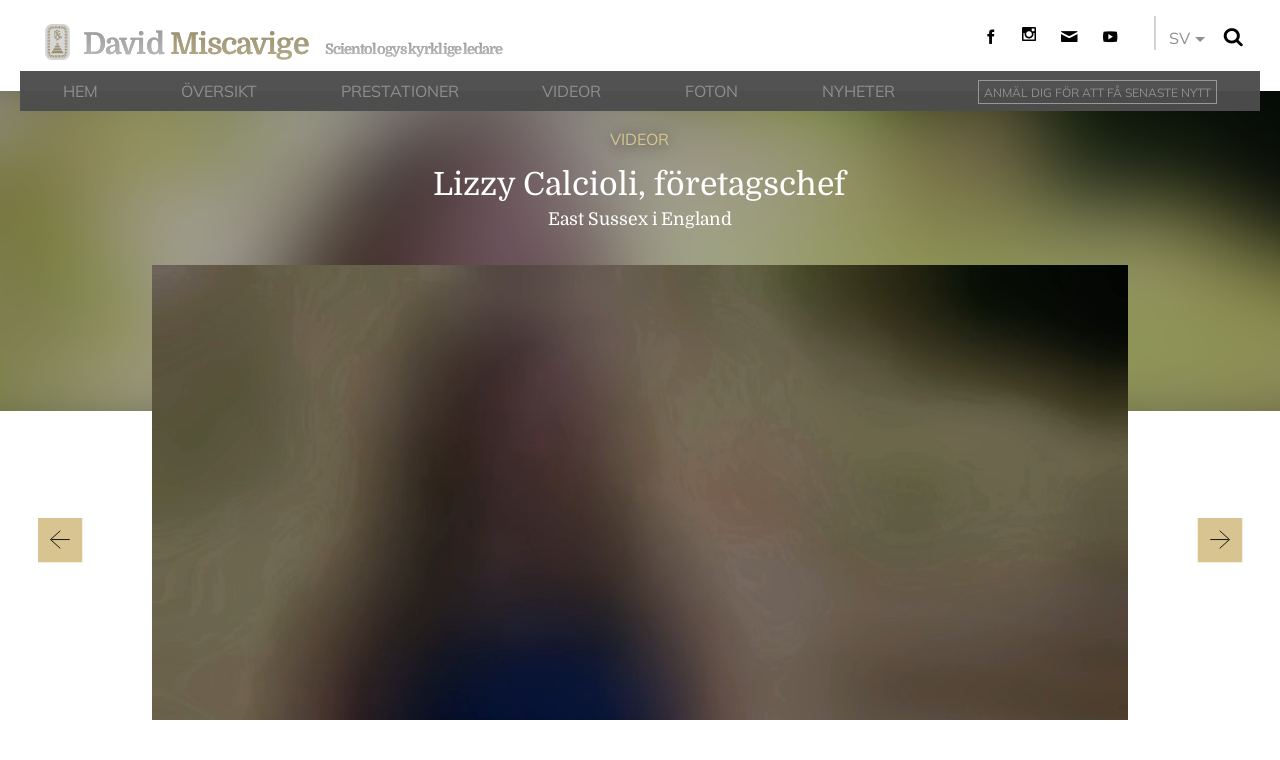

--- FILE ---
content_type: text/html; charset=utf-8
request_url: https://www.davidmiscavige.org/sv/videos/lizzy-calcioli-on-david-miscavige.html
body_size: 9574
content:
<!DOCTYPE html>
<html lang="sv" itemscope itemtype="http://schema.org/WebPage">
<head>
	<meta charset="utf-8">
	<meta http-equiv="X-UA-Compatible" content="IE=edge">
	<meta name="viewport" content="width=device-width, initial-scale=1, shrink-to-fit=no">
	<link rel="apple-touch-icon" sizes="180x180" href="/apple-touch-icon.png">
	<link rel="icon" type="image/png" sizes="32x32" href="/favicon-32x32.png">
	<link rel="icon" type="image/png" sizes="16x16" href="/favicon-16x16.png">
	
<title>Lizzy Calcioli – video om David Miscavige</title>
<meta name="description" content="”Vi är framåtriktade och vi hjälper människor varje dag, eftersom [David Miscavige] är där och trycker på initiativet och han är helt enkelt den ultimata ledaren. Jag skulle följa honom absolut var som helst, till jordens ände.”" />
<meta property="og:url" content="https://www.davidmiscavige.org/sv/videos/lizzy-calcioli-on-david-miscavige.html" />
<meta property="og:site_name" content="David Miscavige" />
<meta property="og:title" content="Lizzy Calcioli – video om David Miscavige">
<meta property="og:description" content="”Vi är framåtriktade och vi hjälper människor varje dag, eftersom [David Miscavige] är där och trycker på initiativet och han är helt enkelt den ultimata ledaren. Jag skulle följa honom absolut var som helst, till jordens ände.”" />
<meta property="og:image" content="https://files.ondemandhosting.info/imagecache/cropfit@w=1024/data/shared/web/assets/videos/master_thumbs/lizzy-calcioli-on-david-miscavige.jpg" />
<meta property="og:type" content="webpage" />


<meta name="twitter:card" content="summary_large_image">
<meta property="twitter:title" content="Lizzy Calcioli – video om David Miscavige">
<meta name="twitter:description" content="”Vi är framåtriktade och vi hjälper människor varje dag, eftersom [David Miscavige] är där och trycker på initiativet och han är helt enkelt den ultimata ledaren. Jag skulle följa honom absolut var som helst, till jordens ände.”" >
<meta name="twitter:image" content="https://files.ondemandhosting.info/imagecache/cropfit@w=1024/data/shared/web/assets/videos/master_thumbs/lizzy-calcioli-on-david-miscavige.jpg">



<script type="application/ld+json">
  {
    "@context": "http://schema.org",
    "@type": "WebSite",
    "url": "https://www.davidmiscavige.org/",
    "potentialAction": {
      "@type": "SearchAction",
      "target": "https://www.davidmiscavige.org/search/?q={search_term_string}",
      "query-input": "required name=search_term_string"
    }
  }
</script>


	
    <link rel="canonical" href="https://www.davidmiscavige.org/sv/videos/lizzy-calcioli-on-david-miscavige.html" />
    

	
		
				      	
	    	<link rel="alternate" href="https://www.davidmiscavige.org/videos/lizzy-calcioli-on-david-miscavige.html" hreflang="en"/>
	    	
    	
    
		
				      	
	    	<link rel="alternate" href="https://www.davidmiscavige.org/da/videos/lizzy-calcioli-on-david-miscavige.html" hreflang="da"/>
	    	
    	
    
		
				      	
	    	<link rel="alternate" href="https://www.davidmiscavige.org/de/videos/lizzy-calcioli-on-david-miscavige.html" hreflang="de"/>
	    	
    	
    
		
				      	
	    	<link rel="alternate" href="https://www.davidmiscavige.org/es/videos/lizzy-calcioli-on-david-miscavige.html" hreflang="es"/>
	    	
    	
    
		
				      	
	    	<link rel="alternate" href="https://www.davidmiscavige.org/es-es/videos/lizzy-calcioli-on-david-miscavige.html" hreflang="es-ES"/>
	    	
    	
    
		
				      	
	    	<link rel="alternate" href="https://www.davidmiscavige.org/fr/videos/lizzy-calcioli-on-david-miscavige.html" hreflang="fr"/>
	    	
    	
    
		
				      	
	    	<link rel="alternate" href="https://www.davidmiscavige.org/it/videos/lizzy-calcioli-on-david-miscavige.html" hreflang="it"/>
	    	
    	
    
		
				      	
	    	<link rel="alternate" href="https://www.davidmiscavige.org/nl/videos/lizzy-calcioli-on-david-miscavige.html" hreflang="nl"/>
	    	
    	
    
		
				      	
	    	<link rel="alternate" href="https://www.davidmiscavige.org/no/videos/lizzy-calcioli-on-david-miscavige.html" hreflang="no"/>
	    	
    	
    
		
				      	
	    	<link rel="alternate" href="https://www.davidmiscavige.org/sv/videos/lizzy-calcioli-on-david-miscavige.html" hreflang="sv"/>
	    	
    	
    
		
				      	
	    	<link rel="alternate" href="https://www.davidmiscavige.org/el/videos/lizzy-calcioli-on-david-miscavige.html" hreflang="el"/>
	    	
    	
    
		
				      	
	    	<link rel="alternate" href="https://www.davidmiscavige.org/he/videos/lizzy-calcioli-on-david-miscavige.html" hreflang="he"/>
	    	
    	
    
		
				      	
	    	<link rel="alternate" href="https://www.davidmiscavige.org/hu/videos/lizzy-calcioli-on-david-miscavige.html" hreflang="hu"/>
	    	
    	
    
		
				      	
	    	<link rel="alternate" href="https://www.davidmiscavige.org/ja/videos/lizzy-calcioli-on-david-miscavige.html" hreflang="ja"/>
	    	
    	
    
		
				      	
	    	<link rel="alternate" href="https://www.davidmiscavige.org/pt/videos/lizzy-calcioli-on-david-miscavige.html" hreflang="pt"/>
	    	
    	
    
		
				      	
	    	<link rel="alternate" href="https://www.davidmiscavige.org/ru/videos/lizzy-calcioli-on-david-miscavige.html" hreflang="ru"/>
	    	
    	
    
		
				      	
	    	<link rel="alternate" href="https://www.davidmiscavige.org/zh/videos/lizzy-calcioli-on-david-miscavige.html" hreflang="zh"/>
	    	
    	
    
		
				      	
	    	<link rel="alternate" href="https://www.davidmiscavige.org.nz/videos/lizzy-calcioli-on-david-miscavige.html" hreflang="en-NZ"/>
	    	
    	
    

	


<link rel="preload" href="https://files.davidmiscavige.org/imagecache/cropfit@w=978@qa=85/data/shared/web/assets/videos/master_thumbs/lizzy-calcioli-on-david-miscavige_sv.jpg"  as="image">


	<script>
		var _gcui_loglevel = 'fatal';
		window._tr = window._tr || [];
		var _expand = "Utvidga";
		var locale = "sv";
	</script>

	


<script id="slide_proto" type="x-slide">
	
	<div class="image-slider-slide" data-slide-uuidd="[[slideUuid]]" data-slide-id="[[i]]" style="background-image: url([[image]])">
		
	</div>
</script>

<script id="big_slide_proto" type="x-slide">
	<div class="image-slider-slide" data-slideshow-id="[[slideshowId]]" data-slide-id="[[i]]" data-innerslide-id="[[j]]" style="background-image: url([[image]])">
		
	</div>
</script>

<script>

function imageUrlFix(url) {
	return url
	.replace(/http:.*www.scientologynews.org\/files/, 'data/www.scientologynews.org/files/')
	.replace(/http:.*?nr.edit.fir.*?org.*?files/, 'data/www.scientologynews.org/files/')
	.replace(/http:.*?f.edgesuite.net.*?data/, 'data/')
	.replace(/http:.*blob.edgesuite.net/, 'blob');
}
</script>


	
	
	
	
	<link rel="stylesheet" href="/theme/fonts/google-fonts/fonts.css?_=0082ed93">
	<link rel="stylesheet" href="/sv/theme/css/_combined.css?_=0082ed93">
	


	<script src="/theme/riot/slideheader.tags.html" type="riot/tag"></script>
	<script src="/theme/riot/slideshow.tags.html" type="riot/tag"></script>
	<script src="/theme/riot/gallery.tags.html" type="riot/tag"></script>
	<script src="/js/_combined-lazyload.js?_=0082ed93"></script>
	
	<script defer async src="/theme/js/_combined.js?_=0082ed93"></script>
	

	
	
	

<script src="https://tr.standardadmin.org/tr2.js" async></script>

<script>
	
	var _tr = window._tr || [];


	
	function _ga_trackEvent(ec, ea, el) {
		window._tr && _tr.push(['_trackEvent', ec, ea, el]);
		window._gaq && _gaq.push(['_trackEvent', ec, ea, el]);
		window.ga && ga('send', 'event', ec, ea, el);
		
		window._gaq || window.ga || (window.console && console.log.apply(console, arguments));
	}
</script>



<script type="text/plain" data-cookiecategory="performance" src="https://www.googletagmanager.com/gtag/js?id=G-7V5QF2CFGL"></script>
<script type="text/plain" data-cookiecategory="performance">
  window.dataLayer = window.dataLayer || [];
  function gtag(){dataLayer.push(arguments);}
  gtag('js', new Date());

  gtag('config', 'G-7V5QF2CFGL');
</script>


 <script> window.dataLayer = window.dataLayer || []; function gtag(){dataLayer.push(arguments);} gtag('js', new Date()); gtag('config', 'AW-605112126'); </script>
<script type="text/plain" data-cookiecategory="targeting">
	gtag('event', 'conversion', {'send_to': 'AW-605112126/2mtiCJmIj90BEL6OxaAC'});
</script>

<script type="text/plain" data-cookiecategory="performance">
var owa_baseUrl = 'http://beacon.9165619.com/';
var owa_cmds = owa_cmds || [];
owa_cmds.push(['setSiteId', '24700bf6d2d661f1642f00e348151c76']);
owa_cmds.push(['trackPageView']);
owa_cmds.push(['trackClicks']);

(function() {
  var _owa = document.createElement('script'); _owa.type = 'text/javascript'; _owa.async = true;
  owa_baseUrl = ('https:' == document.location.protocol ? window.owa_baseSecUrl || owa_baseUrl.replace(/http:/, 'https:') : owa_baseUrl );
  _owa.src = owa_baseUrl + 'tracker-min.js';
  var _owa_s = document.getElementsByTagName('script')[0]; _owa_s.parentNode.insertBefore(_owa, _owa_s);
}());
</script>



<script type="text/plain" data-cookiecategory="performance">
var _paq = window._paq = window._paq || [];
/* tracker methods like "setCustomDimension" should be called before "trackPageView" */
_paq.push(['trackPageView']);
_paq.push(['enableLinkTracking']);
(function() {
	var u="https://panalytics.standardadmin.org/";
	_paq.push(['setTrackerUrl', u+'matomo.php']);
	_paq.push(['setSiteId', '11']);
	var d=document, g=d.createElement('script'), s=d.getElementsByTagName('script')[0];
	g.type='text/javascript'; g.async=true; g.src=u+'matomo.js'; s.parentNode.insertBefore(g,s);
})();
</script>





	

<script src="https://tr.standardadmin.org/tr2.js" async></script>

<script>
	
	var _tr = window._tr || [];


	
	function _ga_trackEvent(ec, ea, el) {
		window._tr && _tr.push(['_trackEvent', ec, ea, el]);
		window._gaq && _gaq.push(['_trackEvent', ec, ea, el]);
		window.ga && ga('send', 'event', ec, ea, el);
		
		window._gaq || window.ga || (window.console && console.log.apply(console, arguments));
	}
</script>



<script type="text/plain" data-cookiecategory="performance" src="https://www.googletagmanager.com/gtag/js?id=G-7V5QF2CFGL"></script>
<script type="text/plain" data-cookiecategory="performance">
  window.dataLayer = window.dataLayer || [];
  function gtag(){dataLayer.push(arguments);}
  gtag('js', new Date());

  gtag('config', 'G-7V5QF2CFGL');
</script>


 <script> window.dataLayer = window.dataLayer || []; function gtag(){dataLayer.push(arguments);} gtag('js', new Date()); gtag('config', 'AW-605112126'); </script>
<script type="text/plain" data-cookiecategory="targeting">
	gtag('event', 'conversion', {'send_to': 'AW-605112126/2mtiCJmIj90BEL6OxaAC'});
</script>

<script type="text/plain" data-cookiecategory="performance">
var owa_baseUrl = 'http://beacon.9165619.com/';
var owa_cmds = owa_cmds || [];
owa_cmds.push(['setSiteId', '24700bf6d2d661f1642f00e348151c76']);
owa_cmds.push(['trackPageView']);
owa_cmds.push(['trackClicks']);

(function() {
  var _owa = document.createElement('script'); _owa.type = 'text/javascript'; _owa.async = true;
  owa_baseUrl = ('https:' == document.location.protocol ? window.owa_baseSecUrl || owa_baseUrl.replace(/http:/, 'https:') : owa_baseUrl );
  _owa.src = owa_baseUrl + 'tracker-min.js';
  var _owa_s = document.getElementsByTagName('script')[0]; _owa_s.parentNode.insertBefore(_owa, _owa_s);
}());
</script>



<script type="text/plain" data-cookiecategory="performance">
var _paq = window._paq = window._paq || [];
/* tracker methods like "setCustomDimension" should be called before "trackPageView" */
_paq.push(['trackPageView']);
_paq.push(['enableLinkTracking']);
(function() {
	var u="https://panalytics.standardadmin.org/";
	_paq.push(['setTrackerUrl', u+'matomo.php']);
	_paq.push(['setSiteId', '11']);
	var d=document, g=d.createElement('script'), s=d.getElementsByTagName('script')[0];
	g.type='text/javascript'; g.async=true; g.src=u+'matomo.js'; s.parentNode.insertBefore(g,s);
})();
</script>





	<script src="https://consent.standardadmin.org/sv/_combined/application-webpack.js" async></script>
</head>

<body class=" path-videos path-videos-lizzy-calcioli-on-david-miscavige_html path-videos-lizzy-calcioli-on-david-miscavige  type-video video-page">
	
<div class="search">
	<div class="container">
		<button id="btn-search-close" class="btn btn--search-close" aria-label="Stäng sökformuläret">
		<img src="/theme/images/cancel-white.svg" alt="">
		</button>
	</div>
	<form class="search__form" action="/sv/search/">
		<input class="search__input" name="q" type="search" placeholder="" aria-label="Search" autocomplete="off" autocorrect="off" autocapitalize="off" spellcheck="false" />
		<span class="search__info">Tryck på Enter för att söka eller ESC för att stänga</span>
	</form>
</div>

<div id="outer_shell">
	<div id="shell">
		
		<div id="banner" class="banner container">
			<div class="row banner-top">
	<div class="banner-top-mobilenav-and-brand banner-menu-and-logo col-sm-12 col-md-8">
		<div id="banner_mobile" class="banner-top-mobilenav banner-mobile">
			<div class="mobile-toggle hidden-md-up navbar-light">
				<button class="navbar-toggler navbar-toggler-right" type="button" data-toggle="collapse" data-target="#containerNavbar" aria-controls="containerNavbar" aria-expanded="false" aria-label="Toggle navigation"><span class="navbar-toggler-icon"></span></button>
			</div>
			<div class="banner-top-brand banner-brand banner-top-logo banner-logo banner_logo">
				<a class="no-underline" href="/sv/">
					<img class="rtc-logo" src="/theme/images/rtc-logo-large.svg">
					<span class="site-name">
						<span>
							<span class="first_name">David</span> <span class="last_name">Miscavige</span>
						</span>
						<span class="banner-top-cob-title">Scientologys kyrklige ledare</span>
					</span>
				</a>
			</div>
		</div>
	</div>


	
	<div class="banner-share-and-tools col-sm-3 offset-sm-1 hidden-sm-down">
		<div class="banner-share-no-break share-no-break" itemscope itemtype="http://schema.org/Organization">
			


<a itemprop="sameAs" target="_blank" class="youtube-logo share-logo icon-play2 no-underline" href="https://www.youtube.com/@DavidMiscavige"></a>
<a itemprop="sameAs" target="_blank" class="sign-up-menu gplus-logo share-logo icon-mail no-underline" rel="publisher" onclick="event.preventDefault();" href="  javascript:void()"></a>
<a itemprop="sameAs" target="_blank" class="gplus-logo share-logo icon-instagram no-underline" rel="publisher"  href="https://instagram.com/davidmiscavigecob"><img src="/theme/images/instagram.svg"></a>
<a itemprop="sameAs" target="_blank" class="f-logo share-logo icon-facebook no-underline"  href="https://www.facebook.com/DavidMiscavige"></a>

		</div>
		<div class="banner-language-selector language-selector">
			<div class="language-selector-wrapper">
	<div class="language_caption">
		<span class="lang-filler">
			EN
		</span>
		<nav class="external-language-selector">
		    <div id="selector-wrapper">
		        <span class="selector"><span class="bordered"> SV </span><span>
		            <svg class="svg-arrow arrow-svg-right" xmlns="http://www.w3.org/2000/svg" xmlns:xlink="http://www.w3.org/1999/xlink" preserveAspectRatio="xMidYMid" width="12" height="12" viewBox="0 0 18 19"><path d="M18.006,18.997 C18.006,18.997 8.261,9.500 8.261,9.500 C8.261,9.500 18.006,0.003 18.006,0.003 C18.006,0.003 9.740,0.003 9.740,0.003 C9.740,0.003 -0.006,9.500 -0.006,9.500 C-0.006,9.500 9.740,18.997 9.740,18.997 C9.740,18.997 18.006,18.997 18.006,18.997 Z" id="path-arrow" class="cls" fill-rule="evenodd"></path></svg>
		        </span></span>
		    </div>
		        

		        
		    	<ul>
					
			        <li>
			            <a class="no-decoration no-smoothstate" href="https://www.davidmiscavige.org/zh/videos/lizzy-calcioli-on-david-miscavige.html">繁體中文 | <span>Chinese</span></a>
			            <div class="menu-hover-overlay"></div>
			        </li>
			        
					
			        <li>
			            <a class="no-decoration no-smoothstate" href="https://www.davidmiscavige.org/da/videos/lizzy-calcioli-on-david-miscavige.html">Dansk | <span>Danish</span></a>
			            <div class="menu-hover-overlay"></div>
			        </li>
			        
					
			        <li>
			            <a class="no-decoration no-smoothstate" href="https://www.davidmiscavige.org/de/videos/lizzy-calcioli-on-david-miscavige.html">Deutsch | <span>German</span></a>
			            <div class="menu-hover-overlay"></div>
			        </li>
			        
					
			         <li>
			            <a class="no-decoration no-smoothstate" href="https://www.davidmiscavige.org/videos/lizzy-calcioli-on-david-miscavige.html">English | <span>English</span></a>
			            <div class="menu-hover-overlay"></div>
			        </li>
			        
					
			        <li class="greek ">
			            <a class="no-decoration no-smoothstate" href="https://www.davidmiscavige.org/el/videos/lizzy-calcioli-on-david-miscavige.html">Ελληνικά | <span>Greek</span></a>
			            <div class="menu-hover-overlay "></div>
			        </li>
			        
					
			        <li>
			            <a class="no-decoration no-smoothstate" href="https://www.davidmiscavige.org/es/videos/lizzy-calcioli-on-david-miscavige.html">Español (Latino) | <span>Spanish</span></a>
			            <div class="menu-hover-overlay "></div>
			        </li>
			        
					
			        <li>
			            <a class="no-decoration no-smoothstate" href="https://www.davidmiscavige.org/es-es/videos/lizzy-calcioli-on-david-miscavige.html">Español (Castellano) | <span>
			    Castilian</span></a>
			            <div class="menu-hover-overlay "></div>
			            
			        </li>
					
			        <li class="french ">
			            <a class="no-decoration no-smoothstate" href="https://www.davidmiscavige.org/fr/videos/lizzy-calcioli-on-david-miscavige.html">Français | <span>French</span></a>
			            <div class="menu-hover-overlay "></div>
			        </li>
			        
					
			        <li>
			            <a class="no-decoration no-smoothstate" href="https://www.davidmiscavige.org/he/videos/lizzy-calcioli-on-david-miscavige.html">עברית | <span>Hebrew</span></a>
			            <div class="menu-hover-overlay "></div>
			        </li>
			        
					
			        <li>
			            <a class="no-decoration no-smoothstate" href="https://www.davidmiscavige.org/it/videos/lizzy-calcioli-on-david-miscavige.html">Italiano | <span>Italian</span></a>
			            <div class="menu-hover-overlay "></div>
			        </li>
			        
			       
					
			        <li>
			            <a class="no-decoration no-smoothstate" href="https://www.davidmiscavige.org/ja/videos/lizzy-calcioli-on-david-miscavige.html">日本語 | <span>Japanese</span></a>
			            <div class="menu-hover-overlay "></div>
			        </li>
			        
			        
					
			        <li>
			            <a class="no-decoration no-smoothstate" href="https://www.davidmiscavige.org/hu/videos/lizzy-calcioli-on-david-miscavige.html">Magyar | <span>Hungarian</span></a>
			            <div class="menu-hover-overlay "></div>
			        </li>
			        
			        
			        
					
			        <li>
			            <a class="no-decoration no-smoothstate" href="https://www.davidmiscavige.org/nl/videos/lizzy-calcioli-on-david-miscavige.html">Nederlands | <span>Dutch</span></a>
			            <div class="menu-hover-overlay "></div>
			        </li>
			        

					
			        <li>
			            <a class="no-decoration no-smoothstate" href="https://www.davidmiscavige.org/no/videos/lizzy-calcioli-on-david-miscavige.html">Norsk | <span>Norwegian</span></a>
			            <div class="menu-hover-overlay "></div>
			        </li>
			        
					
			        <li>
			            <a class="no-decoration no-smoothstate" href="https://www.davidmiscavige.org/pt/videos/lizzy-calcioli-on-david-miscavige.html">Português | <span>Portuguese</span></a>
			            <div class="menu-hover-overlay "></div>
			        </li> 
			        
					
			        <li class="russian ">
			            <a class="no-decoration no-smoothstate" href="https://www.davidmiscavige.org/ru/videos/lizzy-calcioli-on-david-miscavige.html">Русский | <span>Russian</span></a>
			            <div class="menu-hover-overlay "></div>
			        </li>
			        
					
			        <li>
			            <a class="no-decoration no-smoothstate" href="https://www.davidmiscavige.org/sv/videos/lizzy-calcioli-on-david-miscavige.html">Svenska | <span>Swedish</span></a>
			            <div class="menu-hover-overlay "></div>
			        </li>
			        
			    </ul>
		</nav>
		<div class="arrow-down"></div>
	</div>
</div>
			<div id="btn-search" class="search-bar-toggle">
	
	<img src="/theme/images/search.svg">
</div>




		</div>
	</div>
</div>

<div class="top-hat primary-nav-mobile hidden-md-up">
	
	
	<nav class="navbar navbar-default">
		<div class="container mobile-menu-container">
			<div class="nav-bar-background"></div>
		</div>
		<ul class="nav row">
			
				<li class=" navitem"><a class="no-underline" href="/sv/"><span class="nav-bar-text-wrapper">HEM</span></a></li>
			
				<li class=" navitem"><a class="no-underline" href="/sv/about/"><span class="nav-bar-text-wrapper">ÖVERSIKT</span></a></li>
			
				<li class=" navitem"><a class="no-underline" href="/sv/accomplishments/"><span class="nav-bar-text-wrapper">PRESTATIONER</span></a></li>
			
				<li class=" navitem"><a class="no-underline" href="/sv/videos/"><span class="nav-bar-text-wrapper">VIDEOR</span></a></li>
			
				<li class=" navitem"><a class="no-underline" href="/sv/photos/"><span class="nav-bar-text-wrapper">FOTON</span></a></li>
			
				<li class=" navitem"><a class="no-underline" href="/sv/news/"><span class="nav-bar-text-wrapper">NYHETER</span></a></li>
			
			<li class="sign-up-menu navitem"><a class="no-underline" href="#"><span class="nav-bar-text-wrapper">ANMÄL DIG FÖR ATT FÅ SENASTE NYTT</span></a></li>
			<li class="search-item">
				<form method="GET" action="/search/">
					<input class="w100" placeholder="Sök" name="q" type="text">
				</form>
			</li>

		</ul>
	</nav>

</div>
<div class="row top-hat primary-nav hidden-sm-down">
	
<nav class="navbar navbar-default">
	<ul class="nav row">
		
		  <li class=" navitem"><a class="no-underline" href="/sv/"><span class="nav-bar-text-wrapper">HEM</span></a></li>
		
		  <li class=" navitem"><a class="no-underline" href="/sv/about/"><span class="nav-bar-text-wrapper">ÖVERSIKT</span></a></li>
		
		  <li class=" navitem"><a class="no-underline" href="/sv/accomplishments/"><span class="nav-bar-text-wrapper">PRESTATIONER</span></a></li>
		
		  <li class=" navitem"><a class="no-underline" href="/sv/videos/"><span class="nav-bar-text-wrapper">VIDEOR</span></a></li>
		
		  <li class=" navitem"><a class="no-underline" href="/sv/photos/"><span class="nav-bar-text-wrapper">FOTON</span></a></li>
		
		  <li class=" navitem"><a class="no-underline" href="/sv/news/"><span class="nav-bar-text-wrapper">NYHETER</span></a></li>
		
		<li class="sign-up-menu"><a class="no-underline" href="#"><span class="nav-bar-text-wrapper">ANMÄL DIG FÖR ATT FÅ SENASTE NYTT</span></a></li>
		<hr class="nav-moving-bar" />
	</ul>
</nav>





</div>
		</div>

		<header id="header"><div class="masthead">
	<div class="masthead-background">
		<div class="blur-background active" style="background-image: url('https://files.davidmiscavige.org/imagecache/cropfit@w=200@qa=60@bl=33/data/shared/web/assets/videos/master_thumbs/lizzy-calcioli-on-david-miscavige_sv.jpg')"></div>

		<div class="blur-background" style="background-image: url('https://files.davidmiscavige.org/imagecache/cropfit@w=200@qa=60@bl=33/data/shared/web/assets/videos/master_thumbs/lizzy-calcioli-on-david-miscavige_sv.jpg')"></div>
	</div>

	
<div class="row masthead-search">
	<div class="offset-sm-1 col-sm-10">
		<div id="search-bar">
			
			<h1>Search</h1>
			<form method="GET" class="search-form" action="/sv/search/">
				<input id="search-box" name="q" type="text" placeholder="Search" value="">
			</form>
		</div>
	</div>
</div>


	<div class="container masthead-content">
	<div class="row"><div class="offset-sm-1 col-sm-10 offset-md-2 col-md-8">

		
		<div class="masthead-lead">
			
				<a href="/sv/videos/">VIDEOR</a>

			
			</div>
		

		
			
				
					
						<h1 class="mb-xs-0">Lizzy Calcioli, företagschef</h1>
						
						<h4 class="video-subtitle_location">East Sussex i England</h4>
					
				
			
		

		

		

		
		</div></div>
		
		
		
		
	</div>
</div>



<div class="masthead-arrows">
    <div class="container">
        <div>
            
<svg width="50px" height="50px" viewBox="91 530 50 50" class="slideheaderArea-arrow left-arrow">
	<rect id="Rectangle-2-Copy" stroke="none" fill="#D7C491" fill-rule="evenodd" transform="translate(116.000000, 555.000000) translate(-116.000000, -555.000000) " x="91" y="530" width="50" height="50"></rect>
	<g id="slideheaderarea-left-arrow" class="slideheaderArea-arrow-line" stroke="none" fill="none" transform="translate(116.000000, 554.500000) rotate(-180.000000) translate(-116.000000, -554.500000) translate(105.000000, 545.000000)" stroke-linecap="round" stroke-width="1" fill-rule="evenodd" stroke-linejoin="round">
		<g transform="translate(11.000000, 9.500000) rotate(-180.000000) translate(-11.000000, -9.500000) " stroke="#000000">
			<polyline id="Line-26" points="11 0 0.488889005 9.5 11 19"></polyline>
			<path d="M1.83333333,9.5 L21.3888889,9.5" id="Line-25"></path>
		</g>
	</g>
</svg>

        </div>
        <div>
            
<svg width="50px" height="50px" viewBox="91 530 50 50" class="slideheaderArea-arrow right-arrow">
	<rect id="Rectangle-2-Copy" stroke="none" fill="#D7C491" fill-rule="evenodd" transform="translate(116.000000, 555.000000) translate(-116.000000, -555.000000) " x="91" y="530" width="50" height="50"></rect>
	<g id="slideheaderarea-right-arrow" class="slideheaderArea-arrow-line" stroke="none" fill="none" transform="translate(116.000000, 554.500000) translate(-116.000000, -554.500000) translate(105.000000, 545.000000)" stroke-linecap="round" stroke-width="1" fill-rule="evenodd" stroke-linejoin="round">
		<g transform="translate(11.000000, 9.500000) rotate(-180.000000) translate(-11.000000, -9.500000) " stroke="#000000">
			<polyline id="Line-27" points="11 0 0.488889005 9.5 11 19"></polyline>
			<path d="M1.83333333,9.5 L21.3888889,9.5" id="Line-28"></path>
		</g>
	</g>
</svg>

        </div>
    </div>
</div>

<div class="container region-header">
	<div class="row up-overlay-high-masthead"><div class="col-sm-12 offset-md-1 col-md-10">
		
		<div class="inline-video header-video">
<div class="embed-responsive embed-responsive-16by9 mt3 mb3">
	
	
	<video class="embed-responsive-item video-js vjs-default-skin" width="100%" height="100%" poster="https://files.davidmiscavige.org/imagecache/cropfit@w=978@qa=85/data/shared/web/assets/videos/master_thumbs/lizzy-calcioli-on-david-miscavige_sv.jpg" data-src="https://d1en0cs4s0ez90.cloudfront.net/hls/david-miscavige/en/lizzy-calcioli-on-david-miscavige_en_01repl20200126ODU0QjIyMUM/lizzy-calcioli-on-david-miscavige_en.m3u8?_=g">

		
		
		<track src="https://d1en0cs4s0ez90.cloudfront.net/hls/david-miscavige/subtitles/lizzy-calcioli-on-david-miscavige_da.vtt" kind="subtitles" srclang="da" label="Dansk" >
		
		
		
		<track src="https://d1en0cs4s0ez90.cloudfront.net/hls/david-miscavige/subtitles/lizzy-calcioli-on-david-miscavige_de.vtt" kind="subtitles" srclang="de" label="Deutsch" >
		
		
		
		<track src="https://d1en0cs4s0ez90.cloudfront.net/hls/david-miscavige/subtitles/lizzy-calcioli-on-david-miscavige_el.vtt" kind="subtitles" srclang="el" label="Grekiska" >
		
		
		
		<track src="https://d1en0cs4s0ez90.cloudfront.net/hls/david-miscavige/subtitles/lizzy-calcioli-on-david-miscavige_en.vtt" kind="subtitles" srclang="en" label="English" >
		
		
		
		<track src="https://d1en0cs4s0ez90.cloudfront.net/hls/david-miscavige/subtitles/lizzy-calcioli-on-david-miscavige_es.vtt" kind="subtitles" srclang="es" label="Español (Latinamerikansk)" >
		
		
		
		<track src="https://d1en0cs4s0ez90.cloudfront.net/hls/david-miscavige/subtitles/lizzy-calcioli-on-david-miscavige_es-es.vtt" kind="subtitles" srclang="es_ES" label="Español (Kastiliansk)" >
		
		
		
		<track src="https://d1en0cs4s0ez90.cloudfront.net/hls/david-miscavige/subtitles/lizzy-calcioli-on-david-miscavige_fr.vtt" kind="subtitles" srclang="fr" label="Français" >
		
		
		
		<track src="https://d1en0cs4s0ez90.cloudfront.net/hls/david-miscavige/subtitles/lizzy-calcioli-on-david-miscavige_he.vtt" kind="subtitles" srclang="he" label="Hebreiska" >
		
		
		
		<track src="https://d1en0cs4s0ez90.cloudfront.net/hls/david-miscavige/subtitles/lizzy-calcioli-on-david-miscavige_hu.vtt" kind="subtitles" srclang="hu" label="Magyar" >
		
		
		
		<track src="https://d1en0cs4s0ez90.cloudfront.net/hls/david-miscavige/subtitles/lizzy-calcioli-on-david-miscavige_it.vtt" kind="subtitles" srclang="it" label="Italiano" >
		
		
		
		<track src="https://d1en0cs4s0ez90.cloudfront.net/hls/david-miscavige/subtitles/lizzy-calcioli-on-david-miscavige_ja.vtt" kind="subtitles" srclang="ja" label="Japanska" >
		
		
		
		<track src="https://d1en0cs4s0ez90.cloudfront.net/hls/david-miscavige/subtitles/lizzy-calcioli-on-david-miscavige_nl.vtt" kind="subtitles" srclang="nl" label="Nederlands" >
		
		
		
		<track src="https://d1en0cs4s0ez90.cloudfront.net/hls/david-miscavige/subtitles/lizzy-calcioli-on-david-miscavige_no.vtt" kind="subtitles" srclang="no" label="Norsk" >
		
		
		
		<track src="https://d1en0cs4s0ez90.cloudfront.net/hls/david-miscavige/subtitles/lizzy-calcioli-on-david-miscavige_pt.vtt" kind="subtitles" srclang="pt" label="Portuguès" >
		
		
		
		<track src="https://d1en0cs4s0ez90.cloudfront.net/hls/david-miscavige/subtitles/lizzy-calcioli-on-david-miscavige_ru.vtt" kind="subtitles" srclang="ru" label="Ryska" >
		
		
		
		<track src="https://d1en0cs4s0ez90.cloudfront.net/hls/david-miscavige/subtitles/lizzy-calcioli-on-david-miscavige_sv.vtt" kind="subtitles" srclang="sv" label="Svenska" default>
		
		
		
		<track src="https://d1en0cs4s0ez90.cloudfront.net/hls/david-miscavige/subtitles/lizzy-calcioli-on-david-miscavige_zh.vtt" kind="subtitles" srclang="zh" label="Kinesiska" >
		
		

	</video>
</div>
</div>
		
	</div></div>
</div></header>
		

		<div id="precontainer"></div>

		<div class="body-container container">
			<div class="main-body editable-body-holder">
				<main id="body" class="js-editable-body">
					
					
	
	<div class="row">
		<div class="col-sm-12 offset-md-1 col-md-10 offset-lg-2 col-lg-8 main-container">
	

	<html><head></head><body><blockquote class="medium-quote-marker-two">Vi är framåtriktade och vi hjälper människor varje dag, eftersom [David Miscavige] är där och trycker på initiativet och han är helt enkelt den ultimata ledaren. Jag skulle följa honom absolut var som helst, till jordens ände. <b>Lizzy Calcioli</b></blockquote>

</body></html>

	

	
		</div>
	</div>
	

	
	
		
		<script type="application/ld+json">
		  {
		    "@context": "http://schema.org",
		    "@type": "VideoObject",
		    
		    "description": "”Vi är framåtriktade och vi hjälper människor varje dag, eftersom [David Miscavige] är där och trycker på initiativet och han är helt enkelt den ultimata ledaren. Jag skulle följa honom absolut var som helst, till jordens ände.”",
		    
		    "name": "Lizzy Calcioli – video om David Miscavige",
			"contentUrl": "https://d1en0cs4s0ez90.cloudfront.net/hls/david-miscavige/en/lizzy-calcioli-on-david-miscavige_en/lizzy-calcioli-on-david-miscavige_en.m3u8?_=g",
		    "thumbnailUrl": [
		      "https:\/\/files.davidmiscavige.org\/imagecache\/cropfit@w=978@qa=85\/data\/shared\/web\/assets\/videos\/master_thumbs\/lizzy-calcioli-on-david-miscavige_sv.jpg?_=a1"
		     ],
		    "uploadDate": "2018-03-10"
		  }

		</script>
		

	

					<hr>



<h3 class="home-video-section-title related">RELATERADE VIDEOR</h3>
<div class="row related">
    
        <div class="videoListing-video col-md-4" data-path="/sv/videos/gray-levett-on-david-miscavige.html">
            <div class="videoListing-video-thumb" style="background-image: url(https://files.davidmiscavige.org/imagecache/cropfit@w=427qa=85/data/shared/web/assets/videos/master_thumbs/gray-levett-on-david-miscavige_sv.jpg">
                <div class="vjs-big-play-button"></div>
                <a class="link-to-the-video" href="/sv/videos/gray-levett-on-david-miscavige.html"></a>
            </div>
            <a href="/sv/videos/gray-levett-on-david-miscavige.html">
                <div class="videoListing-video-title h4">
                    <figcaption>Gray Levett, grundare, Grays of Westminster</figcaption>
                </div>
            </a>
        </div>
    
        <div class="videoListing-video col-md-4" data-path="/sv/videos/alison-osborn-video-on-david-miscavige.html">
            <div class="videoListing-video-thumb" style="background-image: url(https://files.davidmiscavige.org/imagecache/cropfit@w=427qa=85/data/shared/web/assets/videos/master_thumbs/alison-osborn-on-david-miscavige_sv.jpg">
                <div class="vjs-big-play-button"></div>
                <a class="link-to-the-video" href="/sv/videos/alison-osborn-video-on-david-miscavige.html"></a>
            </div>
            <a href="/sv/videos/alison-osborn-video-on-david-miscavige.html">
                <div class="videoListing-video-title h4">
                    <figcaption>Alison Osborn, verkställande chef</figcaption>
                </div>
            </a>
        </div>
    
        <div class="videoListing-video col-md-4" data-path="/sv/videos/tom-cummins-on-david-miscavige.html">
            <div class="videoListing-video-thumb" style="background-image: url(https://files.davidmiscavige.org/imagecache/cropfit@w=427qa=85/data/shared/web/assets/videos/master_thumbs/tom-cummins-on-david-miscavige_sv.jpg">
                <div class="vjs-big-play-button"></div>
                <a class="link-to-the-video" href="/sv/videos/tom-cummins-on-david-miscavige.html"></a>
            </div>
            <a href="/sv/videos/tom-cummins-on-david-miscavige.html">
                <div class="videoListing-video-title h4">
                    <figcaption>Tom Cummins, entreprenör</figcaption>
                </div>
            </a>
        </div>
    


</div>

				</main>
			</div>
		</div>

		

		<div id="postcontainer" class="container-fluid"></div>

		<footer id="footer">
			<div class="footer container">
	<nav class="navbar">
		<ul class="nav nav-footer nav-fill level-1">
			
			
			<li class="nav-item footer-link-about">
				<a href="/sv/about" class="nav-link no-underline">Om David Miscavige</a>
				
				
				
				<div class="frog"> 
					<ul class="level-2">
						
						<li class="nav-item">
							<a href="/sv/about/biography/l-ron-hubbards-trusted-friend.html" class="nav-link title no-underline">
								L. Ron Hubbards betrodde vän
							</a>
						</li>
						
						<li class="nav-item">
							<a href="/sv/about/biography/ensuring-the-purity-of-scientology.html" class="nav-link title no-underline">
								Garanterar Scientologys renhet för all framtid
							</a>
						</li>
						
						<li class="nav-item">
							<a href="/sv/about/biography/creating-a-new-era-of-expansion.html" class="nav-link title no-underline">
								Att skapa en ny era av expansion
							</a>
						</li>
						
						<li class="nav-item">
							<a href="/sv/about/biography/spearheading-global-humanitarian-initiatives.html" class="nav-link title no-underline">
								Går i spetsen för Scientologys globala humanitära initiativ
							</a>
						</li>
						
						<li class="nav-item">
							<a href="/sv/about/description-of-scientology-religion.html" class="nav-link title no-underline">
								En beskrivning av religionen Scientology
							</a>
						</li>
						
						<li class="nav-item">
							<a href="/sv/about/religious-technology-center.html" class="nav-link title no-underline">
								Religious Technology Center
							</a>
						</li>
						
					</ul>
				</div>
				

				
			</li>
			
			<li class="nav-item footer-link-accomplishments-">
				<a href="/sv/accomplishments/" class="nav-link no-underline">Prestationer</a>
				
				
				
				<div class="frog"> 
					<ul class="level-2">
						
						<li class="nav-item">
							<a href="/sv/accomplishments/renaissance-for-scientology/" class="nav-link title no-underline">
								En renässans
							</a>
						</li>
						
						<li class="nav-item">
							<a href="/sv/accomplishments/scientology-spiritual-headquarters.html" class="nav-link title no-underline">
								Scientologys andliga huvudsäte
							</a>
						</li>
						
						<li class="nav-item">
							<a href="/sv/accomplishments/a-seagoing-religious-retreat.html" class="nav-link title no-underline">
								En religiös fristad på havet
							</a>
						</li>
						
						<li class="nav-item">
							<a href="/sv/accomplishments/higher-and-higher-spiritual-levels.html" class="nav-link title no-underline">
								Allt högre religiösa nivåer
							</a>
						</li>
						
						<li class="nav-item">
							<a href="/sv/accomplishments/at-the-helm-in-an-era-of-expansion.html" class="nav-link title no-underline">
								Vid rodret under en era med expansion
							</a>
						</li>
						
						<li class="nav-item">
							<a href="/sv/accomplishments/bringing-scientology-to-the-world/" class="nav-link title no-underline">
								Att få ut Scientology till världen
							</a>
						</li>
						
						<li class="nav-item">
							<a href="/sv/accomplishments/social-betterment-campaigns/" class="nav-link title no-underline">
								Världsomspännande samhällsförbättrande kampanjer
							</a>
						</li>
						
					</ul>
				</div>
				

				
			</li>
			
			<li class="nav-item footer-link-photos-">
				<a href="/sv/photos/" class="nav-link no-underline">Foton</a>
				
				
				

				
					<div class="frog"> 
						<ul class="level-2">
							<li class="nav-item">
								<div class="pl-xs-0 nav-link title no-underline">SENASTE GALLERI</div>
								<div class="featureBlock featureBlockPhotoGrid">
									<div class="featureBlockPhotoGrid">
										
											<div class="featureBlockPhotoGrid-photo w-100 photo item featured-photo-footer float-xs-none mb-xs-0">
												<a class="no-underline" href="/sv/photos/galleries/new-years-2026.html">
													<div class="feature-photo-image-wrapper">
														
														
														
														<img src="https://files.davidmiscavige.org/imagecache/cropfit@w=420@cr=0,0,3000,1687/data/www.scientology.org/files/press-release/new-years-2026/new-years-event-2026-cover-extend_sv.jpg"
														alt="David Miscavige, Los Angeles i Kalifornien">
														
													</div>
												</a>
												<a class="no-underline pt-xs-2 d-xs-block footer-item-title _footer-bottom__divider" href="/sv/photos/galleries/new-years-2026.html">
													
													<strong>Los Angeles i Kalifornien 2025</strong>
													

												</a>
											</div>
										

									</div>

									
								</div>
								<h4 class="featureBlock-moreLink moreLink"><a href="/sv/photos/">FLER FOTON</a></h4>
							</li>
						</ul>
					</div>
				
			</li>
			
			<li class="nav-item footer-link-videos-">
				<a href="/sv/videos/" class="nav-link no-underline">Videor</a>
				
				
				

				
					<div class="frog"> 
						<ul class="level-2">
							<li class="nav-item">
								<div class="pl-xs-0 nav-link title no-underline">SENASTE VIDEO</div>
								<div class="featureBlock featureBlockPhotoGrid">
									<div class="featureBlockPhotoGrid">
										
											
											<a class="no-underline" href="/sv/videos/david-miscavige-scientology-network-launch.html">
												<div class="feature-photo-image-wrapper">
													<img src="https://files.davidmiscavige.org/imagecache/cropfit@w=420/data/shared/web/assets/videos/master_thumbs/scientology-network-launch-david-miscavige-special-intro_sv.jpg">
												</div>
											</a>

											<a href="/sv/videos/david-miscavige-scientology-network-launch.html" class="no-underline">
												<div class="pl-xs-0 videoListing-video-title footer-item-title footer-video-title h4 _footer-bottom__divider">
													<strong>David Miscavige, Introduktion till Scientology Network</strong>
													
												</div>
											</a>
										
									</div>
								</div>
								<h4 class="featureBlock-moreLink moreLink"><a href="/sv/videos/">FLER VIDEOR</a></h4>
							</li>
						</ul>
					</div>
				
			</li>
			
		</ul>
	</nav>

	 <div class="container footer-lang-container text-xs-center">
	         <div class="footer-choose-language--button">
	            Välj ditt språk
			</div>
			
			<div class="footer-related--button">
				Related Sites
			</div>
	    
	      <div class="list-language-container">
				
	            <a class="no-underline footer-language-item no-smoothstate" href="https://www.davidmiscavige.org/">ENGLISH</a>
				
				
	            <a class="no-underline footer-language-item no-smoothstate" href="https://www.davidmiscavige.org/da/">DANSK</a>
				
				
	            <a class="no-underline footer-language-item no-smoothstate" href="https://www.davidmiscavige.org/fr/">FRANÇAIS</a>
				
				
	            <a class="no-underline footer-language-item no-smoothstate" href="https://www.davidmiscavige.org/he/">עברית</a>
				
				
	            <a class="no-underline footer-language-item no-smoothstate" href="https://www.davidmiscavige.org/ja/">日本語</a>
				
				
	            <a class="no-underline footer-language-item no-smoothstate" href="https://www.davidmiscavige.org/ru/">РУССКИЙ</a>
				
				
	            <a class="no-underline footer-language-item no-smoothstate" href="https://www.davidmiscavige.org/zh/">繁體中文</a>
				
				
	            <a class="no-underline footer-language-item no-smoothstate" href="https://www.davidmiscavige.org/nl/">NEDERLANDS</a>
				
				
	            <a class="no-underline footer-language-item no-smoothstate" href="https://www.davidmiscavige.org/de/">DEUTSCH</a>
				
				
	            <a class="no-underline footer-language-item no-smoothstate" href="https://www.davidmiscavige.org/hu/">MAGYAR</a>
				
				
	            <a class="no-underline footer-language-item no-smoothstate" href="https://www.davidmiscavige.org/no/">NORSK</a>
				
				
	            <a class="no-underline footer-language-item no-smoothstate" href="https://www.davidmiscavige.org/sv/">SVENSKA</a>
				
				
	            <a class="no-underline footer-language-item no-smoothstate" href="https://www.davidmiscavige.org/es/">ESPAÑOL (
	            LATINO)</a>
	            
				
	            <a class="no-underline footer-language-item no-smoothstate" href="https://www.davidmiscavige.org/es-es/">ESPAÑOL (
	            CASTELLANO) 
	            </a>
				
	            <a class="no-underline footer-language-item no-smoothstate" href="https://www.davidmiscavige.org/el/">ΕΛΛΗΝΙΚA</a>
				
				
	            <a class="no-underline footer-language-item no-smoothstate" href="https://www.davidmiscavige.org/it/">ITALIANO</a>
				
				
	            <a class="no-underline footer-language-item no-smoothstate" href="https://www.davidmiscavige.org/pt/">PORTUGUÊS</a>
				
				
	        </div>
		
		
		
	      <div class="list-related-container">
				<a target="_blank" href="https://www.lronhubbard.se/" class="no-underline footer-language-item no-smoothstate">L. Ron Hubbard</a>
				<a target="_blank" href="https://www.dianetics.se/" class="no-underline footer-language-item no-smoothstate">Dianetics</a>
				<a target="_blank" href="https://www.scientologi.se/" class="no-underline footer-language-item no-smoothstate">Scientology</a>
				<a target="_blank" href="https://www.scientology.tv/sv/" class="no-underline footer-language-item no-smoothstate">Scientology Network</a>
				<a target="_blank" href="https://www.scientologyreligion.se/" class="no-underline footer-language-item no-smoothstate">Scientology Religion</a>
				
				
				<a target="_blank" href="http://www.scientologycourses.org/sv/" class="no-underline footer-language-item no-smoothstate">Kurser i Scientology</a>
				<a target="_blank" href="https://www.xn--scientologyvolontrer-rzb.se/" class="no-underline footer-language-item no-smoothstate">Scientologins frivilligpastorer</a>
				<a target="_blank" href="https://www.iasmembership.org/sv/" class="no-underline footer-language-item no-smoothstate">Internationella scientologförbundet</a>
				
				
				<a target="_blank" href="https://www.vagentilllycka.org/" class="no-underline footer-language-item no-smoothstate">Vägen till lycka</a>
				
				
				
				<a target="_blank" href="https://www.nejtilldroger.se/" class="no-underline footer-language-item no-smoothstate">Till stöd för en drogfri värld</a>
				<a target="_blank" href="https://www.enadeformanskligarattigheter.se/" class="no-underline footer-language-item no-smoothstate">Enade för mänskliga rättigheter</a>
				<a target="_blank" href="https://www.ungdomarformanskligarattigheter.se/" class="no-underline footer-language-item no-smoothstate">Ungdomar för mänskliga rättigheter</a>
				<a target="_blank" href="https://www.cchr.se/" class="no-underline footer-language-item no-smoothstate">Kommittén för mänskliga rättigheter</a>
	        </div>
	        <div class="clearfix" style="display: block;margin-bottom: 1rem; 	clear: both;"></div>
	</div>

</div>
<div class="basement">
	<div class="container">
		<div class="copyrights">&copy; 2026 CSI. Alla rättigheter förbehållna.</div>

		<div class="footer-social-icons">
			
			<a href="https://www.facebook.com/DavidMiscavige" target="_blank" class="fa fa-facebook no-underline" aria-hidden="true"></a>
			<a href="https://instagram.com/davidmiscavigecob" target="_blank" class="fa fa-instagram no-underline" aria-hidden="true"></a>
			<a href="https://www.youtube.com/@DavidMiscavige" target="_blank" class="fa icon-play2 no-underline" aria-hidden="true"></a>

			<a class="text_link" href="http://swedish.rtc.org/">RTC.org</a>
			<span class="divider"></span>
			<a class="text_link" href="http://swedish.rtc.org/david-miscavige/">David Miscavige, RTC.org</a>
			<span class="divider"></span>
			<a class="text_link" href="https://www.scientologi.se/david-miscavige/">David Miscavige, Scientology.se</a>

			
			
			
			
		</div>
	</div>
	<div class="container container__copyright">
		<div>
			<span class="copyright-right">
			<a target="_blank" href="https://www.scientologi.se/privacy-notice.html">Sekretessmeddelande</a>
			• <a target="_blank" href="https://www.scientologi.se/cookie-policy.html">Cookie-policy</a>
			• <a target="_blank" href="https://www.scientologi.se/terms.html">Användarvillkor</a>
			• <a target="_blank" href="https://www.scientologi.se/legal-notice.html">Juridiskt meddelande</a>
			</span>
		</div>
	</div>
</div>

		</footer>
		<div id="authoring">



























</div>

		<div class="sign-form-wrapper" style="display: none;">
	<div class="sign-form">
		<div class="thank-you-message" style="display: none;">
			THANK YOU
		</div>
		<div class="sign-up-close-button">
			<img src="/theme/images/cancel.svg" alt="">
		</div>
		<div class="sign-up-title">
			SIGN UP FOR UPDATES
		</div>
		<div class="sign-up-divider"></div>
		<form action="/form/subscribe.action" method="post">
			<input class="mt-xs-2" type="text" name="firstName" placeholder="First Name" autocomplete="name" required>

			<input class="mt-xs-2" type="text" name="lastName" placeholder="Last Name" autocomplete="name" required>

			<input class="mt-xs-2 email-field" type="email" name="email" placeholder="Email"  autocomplete="email" required>

			<button type="submit" class="btn btn-primary">SUBSCRIBE</button>
		</form>
	</div>
</div>
		
		<div id="body-classes" class=" path-videos path-videos-lizzy-calcioli-on-david-miscavige_html path-videos-lizzy-calcioli-on-david-miscavige  type-video video-page"></div>
	</div>

	

</div>
<div class="page-transition"></div>

<div class="page-transition-overlay" transition-style="in:wipe:up">
</div>



<div class="pswp" tabindex="-1" role="dialog" aria-hidden="true">

    
    <div class="pswp__bg"></div>

    
    <div class="pswp__scroll-wrap">

        
        <div class="pswp__container">
            <div class="pswp__item"></div>
            <div class="pswp__item"></div>
            <div class="pswp__item"></div>
        </div>

        
        <div class="pswp__ui pswp__ui--hidden">

            <div class="pswp__top-bar">

                

                <div class="pswp__counter"></div>

                <button class="pswp__button pswp__button--close" title="Close (Esc)"></button>

                <button class="pswp__button pswp__button--share" title="Share"></button>

                <button class="pswp__button pswp__button--fs" title="Toggle fullscreen"></button>

                <button class="pswp__button pswp__button--zoom" title="Zoom in/out"></button>

                
                
                <div class="pswp__preloader">
                    <div class="pswp__preloader__icn">
                      <div class="pswp__preloader__cut">
                        <div class="pswp__preloader__donut"></div>
                      </div>
                    </div>
                </div>
            </div>

            <div class="pswp__share-modal pswp__share-modal--hidden pswp__single-tap">
                <div class="pswp__share-tooltip"></div> 
            </div>

            <button class="pswp__button pswp__button--arrow--left" title="Previous (arrow left)">
            </button>

            <button class="pswp__button pswp__button--arrow--right" title="Next (arrow right)">
            </button>

            <div class="pswp__caption">
                <div class="pswp__caption__center"></div>
            </div>

        </div>

    </div>

</div>


	




	<script>
		if ('serviceWorker' in navigator) {
		navigator.serviceWorker.getRegistrations().then(registrations => {
			for (let registration of registrations) {
			registration.unregister().then(() => {
				console.log('Service Worker unregistered:', registration);
			}).catch(error => {
				console.error('Error unregistering service worker:', error);
			});
			}
		}).catch(error => {
			console.error('Error getting service worker registrations:', error);
		});
		} else {
		console.log('Service Workers are not supported in this browser.');
		}

		var closeTexti18n = 'stäng';
	    var moreTexti18n = 'Mer';
	</script>
</body>
</html>










































--- FILE ---
content_type: image/svg+xml
request_url: https://www.davidmiscavige.org/theme/images/arrow.svg
body_size: 861
content:
<?xml version="1.0" encoding="utf-8"?>
<!-- Generator: Adobe Illustrator 18.1.1, SVG Export Plug-In . SVG Version: 6.00 Build 0)  -->
<svg version="1.1" id="Layer_1" xmlns="http://www.w3.org/2000/svg" xmlns:xlink="http://www.w3.org/1999/xlink" x="0px" y="0px"  width="13px" height="11px"
	 viewBox="-140.8 144.5 14.8 14" enable-background="new -140.8 144.5 14.8 14" xml:space="preserve">
<title>arrow</title>
<desc>Created with Sketch.</desc>
<g id="PAGES">
	<g id="Home" transform="translate(-379.000000, -907.000000)">
		<g id="who-is-DM" transform="translate(159.888272, 597.000000)">
			<g id="arrow" transform="translate(219.847328, 311.000000)">
				<g transform="translate(7.500000, 6.500000) rotate(-180.000000) translate(-7.500000, -6.500000) ">
					<polyline id="Line-26" fill="none" stroke="#000000" stroke-linecap="round" stroke-width="0.5" stroke-linejoin="round" points="149.4,-144 
						142.3,-137.5 149.4,-131 					"/>
					<path id="Line-25" fill="none" stroke="#000000" stroke-linecap="round" stroke-width="0.5" stroke-linejoin="round" d="M143.2-137.5h13.1"/>
				</g>
			</g>
		</g>
	</g>
</g>
</svg>
